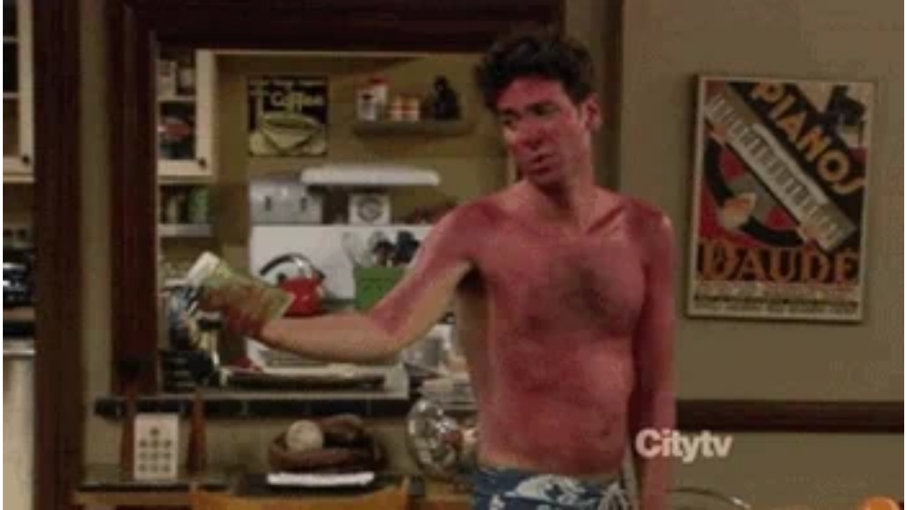

--- FILE ---
content_type: text/html
request_url: https://giphy.com/embed/SHPzIKk5ii08w
body_size: 2413
content:

<!DOCTYPE html>
<html>
    <head>
        <meta charset="utf-8" />
        <title>Sunburn GIF - Find &amp; Share on GIPHY</title>
        
            <link rel="canonical" href="https://giphy.com/gifs/soul-food-SHPzIKk5ii08w" />
        
        <meta name="description" content="Discover &amp; share this Animated GIF with everyone you know. GIPHY is how you search, share, discover, and create GIFs." />
        <meta name="author" content="GIPHY" />
        <meta name="keywords" content="Animated GIFs, GIFs, Giphy" />
        <meta name="alexaVerifyID" content="HMyPJIK-pLEheM5ACWFf6xvnA2U" />
        <meta name="viewport" content="width=device-width, initial-scale=1" />
        <meta name="robots" content="noindex, noimageindex, noai, noimageai" />
        <meta property="og:url" content="https://media2.giphy.com/media/v1.Y2lkPWRkYTI0ZDUwemV3NGg1OHg5OWFpejF0a3FvcGg4c215bGx1bG14bjQ0ZXY2OTd1aCZlcD12MV9pbnRlcm5hbF9naWZfYnlfaWQmY3Q9Zw/SHPzIKk5ii08w/200.gif" />
        <meta property="og:title" content="Sunburn GIF - Find &amp; Share on GIPHY" />
        <meta property="og:description" content="Discover &amp; share this Animated GIF with everyone you know. GIPHY is how you search, share, discover, and create GIFs." />
        <meta property="og:type" content="video.other" />
        <meta property="og:image" content="https://media2.giphy.com/media/v1.Y2lkPWRkYTI0ZDUwemV3NGg1OHg5OWFpejF0a3FvcGg4c215bGx1bG14bjQ0ZXY2OTd1aCZlcD12MV9pbnRlcm5hbF9naWZfYnlfaWQmY3Q9Zw/SHPzIKk5ii08w/200.gif" />
        <meta property="og:site_name" content="GIPHY" />
        <meta property="fb:app_id" content="406655189415060" />
        <meta name="twitter:card" value="player" />
        <meta name="twitter:title" value="Sunburn GIF - Find &amp; Share on GIPHY" />
        <meta name="twitter:description" value="Discover &amp; share this Animated GIF with everyone you know. GIPHY is how you search, share, discover, and create GIFs." />
        <meta name="twitter:image" value="https://media2.giphy.com/media/v1.Y2lkPWRkYTI0ZDUwemV3NGg1OHg5OWFpejF0a3FvcGg4c215bGx1bG14bjQ0ZXY2OTd1aCZlcD12MV9pbnRlcm5hbF9naWZfYnlfaWQmY3Q9Zw/SHPzIKk5ii08w/giphy_s.gif" />
        <meta name="twitter:site" value="@giphy" />
        <style type="text/css">
            html,
            body {
                height: 100%;
            }

            body {
                margin: 0;
                padding: 0;
            }

            .embed {
                background: no-repeat url('https://media2.giphy.com/media/v1.Y2lkPWRkYTI0ZDUwemV3NGg1OHg5OWFpejF0a3FvcGg4c215bGx1bG14bjQ0ZXY2OTd1aCZlcD12MV9pbnRlcm5hbF9naWZfYnlfaWQmY3Q9Zw/SHPzIKk5ii08w/200w_s.gif') center center;
                background-size: contain;
                height: 100%;
                width: 100%;
            }
        </style>
    </head>
    <!-- Google Tag Manager -->
    <script>
        ;(function (w, d, s, l, i) {
            w[l] = w[l] || []
            w[l].push({ 'gtm.start': new Date().getTime(), event: 'gtm.js' })
            var f = d.getElementsByTagName(s)[0],
                j = d.createElement(s),
                dl = l != 'dataLayer' ? '&l=' + l : ''
            j.async = true
            j.src = 'https://www.googletagmanager.com/gtm.js?id=' + i + dl
            f.parentNode.insertBefore(j, f)
        })(window, document, 'script', 'dataLayer', 'GTM-WJSSCWX')
    </script>
    <!-- End Google Tag Manager -->

    <script async src="https://www.googletagmanager.com/gtag/js?id=G-VNYPEBL4PG"></script>

    <body>
        <!-- Google Tag Manager (noscript) -->
        <noscript
            ><iframe
                src="https://www.googletagmanager.com/ns.html?id=GTM-WJSSCWX"
                height="0"
                width="0"
                style="display: none; visibility: hidden"
            ></iframe
        ></noscript>
        <!-- End Google Tag Manager (noscript) -->

        <div class="embed"></div>
        <script>
            window.GIPHY_FE_EMBED_KEY = 'eDs1NYmCVgdHvI1x0nitWd5ClhDWMpRE'
            window.GIPHY_API_URL = 'https://api.giphy.com/v1/'
            window.GIPHY_PINGBACK_URL = 'https://pingback.giphy.com'
        </script>
        <script src="/static/dist/runtime.a9eab25a.bundle.js"></script> <script src="/static/dist/gifEmbed.80980e8d.bundle.js"></script>
        <script>
            var Giphy = Giphy || {};
            if (Giphy.renderGifEmbed) {
                Giphy.renderGifEmbed(document.querySelector('.embed'), {
                    gif: {"id": "SHPzIKk5ii08w", "title": "Sunburn GIF", "images": {"looping": {"mp4": "https://media2.giphy.com/media/v1.Y2lkPWRkYTI0ZDUwemV3NGg1OHg5OWFpejF0a3FvcGg4c215bGx1bG14bjQ0ZXY2OTd1aCZlcD12MV9pbnRlcm5hbF9naWZfYnlfaWQmY3Q9Zw/SHPzIKk5ii08w/giphy-loop.mp4", "mp4_size": 2213625}, "source": {"url": "https://media2.giphy.com/media/v1.Y2lkPWRkYTI0ZDUwemV3NGg1OHg5OWFpejF0a3FvcGg4c215bGx1bG14bjQ0ZXY2OTd1aCZlcD12MV9pbnRlcm5hbF9naWZfYnlfaWQmY3Q9Zw/SHPzIKk5ii08w/source.gif", "width": 350, "height": 198, "size": 2451678}, "downsized": {"url": "https://media2.giphy.com/media/v1.Y2lkPWRkYTI0ZDUwemV3NGg1OHg5OWFpejF0a3FvcGg4c215bGx1bG14bjQ0ZXY2OTd1aCZlcD12MV9pbnRlcm5hbF9naWZfYnlfaWQmY3Q9Zw/SHPzIKk5ii08w/giphy.gif", "width": 350, "height": 198, "size": 1425140}, "downsized_large": {"url": "https://media2.giphy.com/media/v1.Y2lkPWRkYTI0ZDUwemV3NGg1OHg5OWFpejF0a3FvcGg4c215bGx1bG14bjQ0ZXY2OTd1aCZlcD12MV9pbnRlcm5hbF9naWZfYnlfaWQmY3Q9Zw/SHPzIKk5ii08w/giphy.gif", "width": 350, "height": 198, "size": 1425140}, "downsized_medium": {"url": "https://media2.giphy.com/media/v1.Y2lkPWRkYTI0ZDUwemV3NGg1OHg5OWFpejF0a3FvcGg4c215bGx1bG14bjQ0ZXY2OTd1aCZlcD12MV9pbnRlcm5hbF9naWZfYnlfaWQmY3Q9Zw/SHPzIKk5ii08w/giphy.gif", "width": 350, "height": 198, "size": 1425140}, "downsized_small": {"width": 148, "height": 84, "mp4": "https://media2.giphy.com/media/v1.Y2lkPWRkYTI0ZDUwemV3NGg1OHg5OWFpejF0a3FvcGg4c215bGx1bG14bjQ0ZXY2OTd1aCZlcD12MV9pbnRlcm5hbF9naWZfYnlfaWQmY3Q9Zw/SHPzIKk5ii08w/giphy-downsized-small.mp4", "mp4_size": 61827}, "downsized_still": {"url": "https://media2.giphy.com/media/v1.Y2lkPWRkYTI0ZDUwemV3NGg1OHg5OWFpejF0a3FvcGg4c215bGx1bG14bjQ0ZXY2OTd1aCZlcD12MV9pbnRlcm5hbF9naWZfYnlfaWQmY3Q9Zw/SHPzIKk5ii08w/giphy_s.gif", "width": 350, "height": 198, "size": 1425140}, "fixed_height": {"url": "https://media2.giphy.com/media/v1.Y2lkPWRkYTI0ZDUwemV3NGg1OHg5OWFpejF0a3FvcGg4c215bGx1bG14bjQ0ZXY2OTd1aCZlcD12MV9pbnRlcm5hbF9naWZfYnlfaWQmY3Q9Zw/SHPzIKk5ii08w/200.gif", "width": 354, "height": 200, "size": 1313127, "mp4": "https://media2.giphy.com/media/v1.Y2lkPWRkYTI0ZDUwemV3NGg1OHg5OWFpejF0a3FvcGg4c215bGx1bG14bjQ0ZXY2OTd1aCZlcD12MV9pbnRlcm5hbF9naWZfYnlfaWQmY3Q9Zw/SHPzIKk5ii08w/200.mp4", "mp4_size": 390343, "webp": "https://media2.giphy.com/media/v1.Y2lkPWRkYTI0ZDUwemV3NGg1OHg5OWFpejF0a3FvcGg4c215bGx1bG14bjQ0ZXY2OTd1aCZlcD12MV9pbnRlcm5hbF9naWZfYnlfaWQmY3Q9Zw/SHPzIKk5ii08w/200.webp", "webp_size": 600402}, "fixed_height_downsampled": {"url": "https://media2.giphy.com/media/v1.Y2lkPWRkYTI0ZDUwemV3NGg1OHg5OWFpejF0a3FvcGg4c215bGx1bG14bjQ0ZXY2OTd1aCZlcD12MV9pbnRlcm5hbF9naWZfYnlfaWQmY3Q9Zw/SHPzIKk5ii08w/200_d.gif", "width": 354, "height": 200, "size": 154520, "webp": "https://media2.giphy.com/media/v1.Y2lkPWRkYTI0ZDUwemV3NGg1OHg5OWFpejF0a3FvcGg4c215bGx1bG14bjQ0ZXY2OTd1aCZlcD12MV9pbnRlcm5hbF9naWZfYnlfaWQmY3Q9Zw/SHPzIKk5ii08w/200_d.webp", "webp_size": 103224}, "fixed_height_small": {"url": "https://media2.giphy.com/media/v1.Y2lkPWRkYTI0ZDUwemV3NGg1OHg5OWFpejF0a3FvcGg4c215bGx1bG14bjQ0ZXY2OTd1aCZlcD12MV9pbnRlcm5hbF9naWZfYnlfaWQmY3Q9Zw/SHPzIKk5ii08w/100.gif", "width": 174, "height": 100, "size": 391006, "mp4": "https://media2.giphy.com/media/v1.Y2lkPWRkYTI0ZDUwemV3NGg1OHg5OWFpejF0a3FvcGg4c215bGx1bG14bjQ0ZXY2OTd1aCZlcD12MV9pbnRlcm5hbF9naWZfYnlfaWQmY3Q9Zw/SHPzIKk5ii08w/100.mp4", "mp4_size": 102468, "webp": "https://media2.giphy.com/media/v1.Y2lkPWRkYTI0ZDUwemV3NGg1OHg5OWFpejF0a3FvcGg4c215bGx1bG14bjQ0ZXY2OTd1aCZlcD12MV9pbnRlcm5hbF9naWZfYnlfaWQmY3Q9Zw/SHPzIKk5ii08w/100.webp", "webp_size": 169236}, "fixed_height_small_still": {"url": "https://media2.giphy.com/media/v1.Y2lkPWRkYTI0ZDUwemV3NGg1OHg5OWFpejF0a3FvcGg4c215bGx1bG14bjQ0ZXY2OTd1aCZlcD12MV9pbnRlcm5hbF9naWZfYnlfaWQmY3Q9Zw/SHPzIKk5ii08w/100_s.gif", "width": 174, "height": 100, "size": 8090}, "fixed_height_still": {"url": "https://media2.giphy.com/media/v1.Y2lkPWRkYTI0ZDUwemV3NGg1OHg5OWFpejF0a3FvcGg4c215bGx1bG14bjQ0ZXY2OTd1aCZlcD12MV9pbnRlcm5hbF9naWZfYnlfaWQmY3Q9Zw/SHPzIKk5ii08w/200_s.gif", "width": 354, "height": 200, "size": 25061}, "fixed_width": {"url": "https://media2.giphy.com/media/v1.Y2lkPWRkYTI0ZDUwemV3NGg1OHg5OWFpejF0a3FvcGg4c215bGx1bG14bjQ0ZXY2OTd1aCZlcD12MV9pbnRlcm5hbF9naWZfYnlfaWQmY3Q9Zw/SHPzIKk5ii08w/200w.gif", "width": 200, "height": 114, "size": 478996, "mp4": "https://media2.giphy.com/media/v1.Y2lkPWRkYTI0ZDUwemV3NGg1OHg5OWFpejF0a3FvcGg4c215bGx1bG14bjQ0ZXY2OTd1aCZlcD12MV9pbnRlcm5hbF9naWZfYnlfaWQmY3Q9Zw/SHPzIKk5ii08w/200w.mp4", "mp4_size": 140856, "webp": "https://media2.giphy.com/media/v1.Y2lkPWRkYTI0ZDUwemV3NGg1OHg5OWFpejF0a3FvcGg4c215bGx1bG14bjQ0ZXY2OTd1aCZlcD12MV9pbnRlcm5hbF9naWZfYnlfaWQmY3Q9Zw/SHPzIKk5ii08w/200w.webp", "webp_size": 215244}, "fixed_width_downsampled": {"url": "https://media2.giphy.com/media/v1.Y2lkPWRkYTI0ZDUwemV3NGg1OHg5OWFpejF0a3FvcGg4c215bGx1bG14bjQ0ZXY2OTd1aCZlcD12MV9pbnRlcm5hbF9naWZfYnlfaWQmY3Q9Zw/SHPzIKk5ii08w/200w_d.gif", "width": 200, "height": 114, "size": 58118, "webp": "https://media2.giphy.com/media/v1.Y2lkPWRkYTI0ZDUwemV3NGg1OHg5OWFpejF0a3FvcGg4c215bGx1bG14bjQ0ZXY2OTd1aCZlcD12MV9pbnRlcm5hbF9naWZfYnlfaWQmY3Q9Zw/SHPzIKk5ii08w/200w_d.webp", "webp_size": 41236}, "fixed_width_small": {"url": "https://media2.giphy.com/media/v1.Y2lkPWRkYTI0ZDUwemV3NGg1OHg5OWFpejF0a3FvcGg4c215bGx1bG14bjQ0ZXY2OTd1aCZlcD12MV9pbnRlcm5hbF9naWZfYnlfaWQmY3Q9Zw/SHPzIKk5ii08w/100w.gif", "width": 100, "height": 58, "size": 145836, "mp4": "https://media2.giphy.com/media/v1.Y2lkPWRkYTI0ZDUwemV3NGg1OHg5OWFpejF0a3FvcGg4c215bGx1bG14bjQ0ZXY2OTd1aCZlcD12MV9pbnRlcm5hbF9naWZfYnlfaWQmY3Q9Zw/SHPzIKk5ii08w/100w.mp4", "mp4_size": 39108, "webp": "https://media2.giphy.com/media/v1.Y2lkPWRkYTI0ZDUwemV3NGg1OHg5OWFpejF0a3FvcGg4c215bGx1bG14bjQ0ZXY2OTd1aCZlcD12MV9pbnRlcm5hbF9naWZfYnlfaWQmY3Q9Zw/SHPzIKk5ii08w/100w.webp", "webp_size": 76720}, "fixed_width_small_still": {"url": "https://media2.giphy.com/media/v1.Y2lkPWRkYTI0ZDUwemV3NGg1OHg5OWFpejF0a3FvcGg4c215bGx1bG14bjQ0ZXY2OTd1aCZlcD12MV9pbnRlcm5hbF9naWZfYnlfaWQmY3Q9Zw/SHPzIKk5ii08w/100w_s.gif", "width": 100, "height": 58, "size": 3786}, "fixed_width_still": {"url": "https://media2.giphy.com/media/v1.Y2lkPWRkYTI0ZDUwemV3NGg1OHg5OWFpejF0a3FvcGg4c215bGx1bG14bjQ0ZXY2OTd1aCZlcD12MV9pbnRlcm5hbF9naWZfYnlfaWQmY3Q9Zw/SHPzIKk5ii08w/200w_s.gif", "width": 200, "height": 114, "size": 10023}, "original": {"url": "https://media2.giphy.com/media/v1.Y2lkPWRkYTI0ZDUwemV3NGg1OHg5OWFpejF0a3FvcGg4c215bGx1bG14bjQ0ZXY2OTd1aCZlcD12MV9pbnRlcm5hbF9naWZfYnlfaWQmY3Q9Zw/SHPzIKk5ii08w/giphy.gif", "width": 350, "height": 198, "size": 1425140, "frames": 48, "hash": "995c9ee1f3e8a5b22108df7bb44a3a7e", "mp4": "https://media2.giphy.com/media/v1.Y2lkPWRkYTI0ZDUwemV3NGg1OHg5OWFpejF0a3FvcGg4c215bGx1bG14bjQ0ZXY2OTd1aCZlcD12MV9pbnRlcm5hbF9naWZfYnlfaWQmY3Q9Zw/SHPzIKk5ii08w/giphy.mp4", "mp4_size": 418764, "webp": "https://media2.giphy.com/media/v1.Y2lkPWRkYTI0ZDUwemV3NGg1OHg5OWFpejF0a3FvcGg4c215bGx1bG14bjQ0ZXY2OTd1aCZlcD12MV9pbnRlcm5hbF9naWZfYnlfaWQmY3Q9Zw/SHPzIKk5ii08w/giphy.webp", "webp_size": 596678}, "original_mp4": {"width": 350, "height": 198, "mp4": "https://media2.giphy.com/media/v1.Y2lkPWRkYTI0ZDUwemV3NGg1OHg5OWFpejF0a3FvcGg4c215bGx1bG14bjQ0ZXY2OTd1aCZlcD12MV9pbnRlcm5hbF9naWZfYnlfaWQmY3Q9Zw/SHPzIKk5ii08w/giphy.mp4", "mp4_size": 418764}, "original_still": {"url": "https://media2.giphy.com/media/v1.Y2lkPWRkYTI0ZDUwemV3NGg1OHg5OWFpejF0a3FvcGg4c215bGx1bG14bjQ0ZXY2OTd1aCZlcD12MV9pbnRlcm5hbF9naWZfYnlfaWQmY3Q9Zw/SHPzIKk5ii08w/giphy_s.gif", "width": 350, "height": 198, "size": 22439}, "preview": {"width": 150, "height": 86, "mp4": "https://media2.giphy.com/media/v1.Y2lkPWRkYTI0ZDUwemV3NGg1OHg5OWFpejF0a3FvcGg4c215bGx1bG14bjQ0ZXY2OTd1aCZlcD12MV9pbnRlcm5hbF9naWZfYnlfaWQmY3Q9Zw/SHPzIKk5ii08w/giphy-preview.mp4", "mp4_size": 29125}, "preview_gif": {"url": "https://media2.giphy.com/media/v1.Y2lkPWRkYTI0ZDUwemV3NGg1OHg5OWFpejF0a3FvcGg4c215bGx1bG14bjQ0ZXY2OTd1aCZlcD12MV9pbnRlcm5hbF9naWZfYnlfaWQmY3Q9Zw/SHPzIKk5ii08w/giphy-preview.gif", "width": 100, "height": 58, "size": 26506}, "preview_webp": {"url": "https://media2.giphy.com/media/v1.Y2lkPWRkYTI0ZDUwemV3NGg1OHg5OWFpejF0a3FvcGg4c215bGx1bG14bjQ0ZXY2OTd1aCZlcD12MV9pbnRlcm5hbF9naWZfYnlfaWQmY3Q9Zw/SHPzIKk5ii08w/giphy-preview.webp", "width": 100, "height": 58, "size": 23408}}, "is_video": false, "tags": [], "cta": {"text": "", "link": ""}, "featured_tags": [], "embed_url": "https://giphy.com/embed/SHPzIKk5ii08w", "relative_url": "/gifs/soul-food-SHPzIKk5ii08w", "type": "gif", "index_id": 15867178, "slug": "soul-food-SHPzIKk5ii08w", "url": "https://giphy.com/gifs/soul-food-SHPzIKk5ii08w", "short_url": null, "bitly_url": null, "username": "", "rating": "pg", "source_image_url": null, "source_post_url": "http://littlewingdownunder.blogspot.com/2015/03/when-bird-tries-to-steal-your-food-just.html", "source_content_url": null, "source_tld": "littlewingdownunder.blogspot.com", "source_domain": null, "source_caption": null, "source_body": null, "has_attribution": false, "is_hidden": false, "is_removed": false, "is_community": false, "is_anonymous": false, "is_featured": false, "is_realtime": false, "is_indexable": null, "is_sticker": false, "is_preserve_size": null, "is_trending": false, "gps_no_trend": false, "create_datetime": null, "update_datetime": null, "trending_datetime": null, "external_media": null, "import_type": null, "user": null, "alt_text": ""},
                    autoPlay: "",
                    hideVideo: false,
                    isTwitter: false,
                    trackingQueryString: 'utm_source=iframe&utm_medium=embed&utm_campaign=Embeds&utm_term='
                })
            }
        </script>
    </body>
</html>
